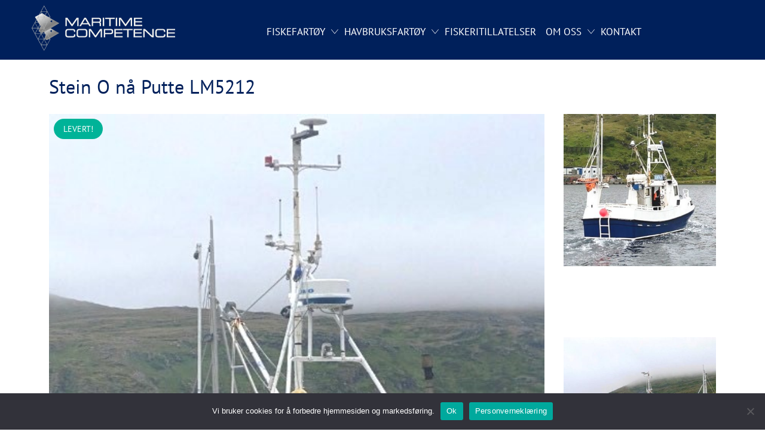

--- FILE ---
content_type: text/html; charset=UTF-8
request_url: https://macom.no/fartoy/stein-o-lm5212-med-rettighet/
body_size: 14789
content:
<!doctype html>
<html lang="nb-NO">
<head>
	<meta charset="UTF-8">
	<meta name="viewport" content="width=device-width, initial-scale=1">
	<link rel="profile" href="https://gmpg.org/xfn/11">

<script type="text/javascript">
    var ajaxurl = "https://macom.no/wp-admin/admin-ajax.php";
</script>

<style>
	.is_clicked {background-color: #666666;}
</style>


	<meta name='robots' content='index, follow, max-image-preview:large, max-snippet:-1, max-video-preview:-1' />

	<!-- This site is optimized with the Yoast SEO plugin v26.2 - https://yoast.com/wordpress/plugins/seo/ -->
	<title>Stein O nå Putte LM5212 - Macom</title>
	<link rel="canonical" href="https://macom.no/fartoy/stein-o-lm5212-med-rettighet/" />
	<meta property="og:locale" content="nb_NO" />
	<meta property="og:type" content="article" />
	<meta property="og:title" content="Stein O nå Putte LM5212 - Macom" />
	<meta property="og:url" content="https://macom.no/fartoy/stein-o-lm5212-med-rettighet/" />
	<meta property="og:site_name" content="Macom" />
	<meta property="article:modified_time" content="2021-07-09T19:45:56+00:00" />
	<meta property="og:image" content="https://macom.no/wp-content/uploads/2020/08/Stein-O-LM5212-ksw-01.jpg" />
	<meta property="og:image:width" content="480" />
	<meta property="og:image:height" content="640" />
	<meta property="og:image:type" content="image/jpeg" />
	<meta name="twitter:card" content="summary_large_image" />
	<script type="application/ld+json" class="yoast-schema-graph">{"@context":"https://schema.org","@graph":[{"@type":"WebPage","@id":"https://macom.no/fartoy/stein-o-lm5212-med-rettighet/","url":"https://macom.no/fartoy/stein-o-lm5212-med-rettighet/","name":"Stein O nå Putte LM5212 - Macom","isPartOf":{"@id":"https://macom.no/#website"},"primaryImageOfPage":{"@id":"https://macom.no/fartoy/stein-o-lm5212-med-rettighet/#primaryimage"},"image":{"@id":"https://macom.no/fartoy/stein-o-lm5212-med-rettighet/#primaryimage"},"thumbnailUrl":"https://macom.no/wp-content/uploads/2020/08/Stein-O-LM5212-ksw-01.jpg","datePublished":"2020-11-03T15:13:00+00:00","dateModified":"2021-07-09T19:45:56+00:00","breadcrumb":{"@id":"https://macom.no/fartoy/stein-o-lm5212-med-rettighet/#breadcrumb"},"inLanguage":"nb-NO","potentialAction":[{"@type":"ReadAction","target":["https://macom.no/fartoy/stein-o-lm5212-med-rettighet/"]}]},{"@type":"ImageObject","inLanguage":"nb-NO","@id":"https://macom.no/fartoy/stein-o-lm5212-med-rettighet/#primaryimage","url":"https://macom.no/wp-content/uploads/2020/08/Stein-O-LM5212-ksw-01.jpg","contentUrl":"https://macom.no/wp-content/uploads/2020/08/Stein-O-LM5212-ksw-01.jpg","width":480,"height":640,"caption":"Stein O nå Putte LM5212"},{"@type":"BreadcrumbList","@id":"https://macom.no/fartoy/stein-o-lm5212-med-rettighet/#breadcrumb","itemListElement":[{"@type":"ListItem","position":1,"name":"Home","item":"https://macom.no/"},{"@type":"ListItem","position":2,"name":"Fartøy","item":"https://macom.no/fartoy/"},{"@type":"ListItem","position":3,"name":"Stein O nå Putte LM5212"}]},{"@type":"WebSite","@id":"https://macom.no/#website","url":"https://macom.no/","name":"Macom","description":"","publisher":{"@id":"https://macom.no/#organization"},"potentialAction":[{"@type":"SearchAction","target":{"@type":"EntryPoint","urlTemplate":"https://macom.no/?s={search_term_string}"},"query-input":{"@type":"PropertyValueSpecification","valueRequired":true,"valueName":"search_term_string"}}],"inLanguage":"nb-NO"},{"@type":"Organization","@id":"https://macom.no/#organization","name":"Macom","url":"https://macom.no/","logo":{"@type":"ImageObject","inLanguage":"nb-NO","@id":"https://macom.no/#/schema/logo/image/","url":"https://macom.no/wp-content/uploads/2021/05/logo_macom_1.svg","contentUrl":"https://macom.no/wp-content/uploads/2021/05/logo_macom_1.svg","caption":"Macom"},"image":{"@id":"https://macom.no/#/schema/logo/image/"}}]}</script>
	<!-- / Yoast SEO plugin. -->


<link rel='dns-prefetch' href='//cdnjs.cloudflare.com' />
<link rel="alternate" type="application/rss+xml" title="Macom &raquo; strøm" href="https://macom.no/feed/" />
<link rel="alternate" type="application/rss+xml" title="Macom &raquo; kommentarstrøm" href="https://macom.no/comments/feed/" />
<link rel="alternate" title="oEmbed (JSON)" type="application/json+oembed" href="https://macom.no/wp-json/oembed/1.0/embed?url=https%3A%2F%2Fmacom.no%2Ffartoy%2Fstein-o-lm5212-med-rettighet%2F" />
<link rel="alternate" title="oEmbed (XML)" type="text/xml+oembed" href="https://macom.no/wp-json/oembed/1.0/embed?url=https%3A%2F%2Fmacom.no%2Ffartoy%2Fstein-o-lm5212-med-rettighet%2F&#038;format=xml" />
<style id='wp-img-auto-sizes-contain-inline-css'>
img:is([sizes=auto i],[sizes^="auto," i]){contain-intrinsic-size:3000px 1500px}
/*# sourceURL=wp-img-auto-sizes-contain-inline-css */
</style>
<style id='wp-emoji-styles-inline-css'>

	img.wp-smiley, img.emoji {
		display: inline !important;
		border: none !important;
		box-shadow: none !important;
		height: 1em !important;
		width: 1em !important;
		margin: 0 0.07em !important;
		vertical-align: -0.1em !important;
		background: none !important;
		padding: 0 !important;
	}
/*# sourceURL=wp-emoji-styles-inline-css */
</style>
<style id='wp-block-library-inline-css'>
:root{--wp-block-synced-color:#7a00df;--wp-block-synced-color--rgb:122,0,223;--wp-bound-block-color:var(--wp-block-synced-color);--wp-editor-canvas-background:#ddd;--wp-admin-theme-color:#007cba;--wp-admin-theme-color--rgb:0,124,186;--wp-admin-theme-color-darker-10:#006ba1;--wp-admin-theme-color-darker-10--rgb:0,107,160.5;--wp-admin-theme-color-darker-20:#005a87;--wp-admin-theme-color-darker-20--rgb:0,90,135;--wp-admin-border-width-focus:2px}@media (min-resolution:192dpi){:root{--wp-admin-border-width-focus:1.5px}}.wp-element-button{cursor:pointer}:root .has-very-light-gray-background-color{background-color:#eee}:root .has-very-dark-gray-background-color{background-color:#313131}:root .has-very-light-gray-color{color:#eee}:root .has-very-dark-gray-color{color:#313131}:root .has-vivid-green-cyan-to-vivid-cyan-blue-gradient-background{background:linear-gradient(135deg,#00d084,#0693e3)}:root .has-purple-crush-gradient-background{background:linear-gradient(135deg,#34e2e4,#4721fb 50%,#ab1dfe)}:root .has-hazy-dawn-gradient-background{background:linear-gradient(135deg,#faaca8,#dad0ec)}:root .has-subdued-olive-gradient-background{background:linear-gradient(135deg,#fafae1,#67a671)}:root .has-atomic-cream-gradient-background{background:linear-gradient(135deg,#fdd79a,#004a59)}:root .has-nightshade-gradient-background{background:linear-gradient(135deg,#330968,#31cdcf)}:root .has-midnight-gradient-background{background:linear-gradient(135deg,#020381,#2874fc)}:root{--wp--preset--font-size--normal:16px;--wp--preset--font-size--huge:42px}.has-regular-font-size{font-size:1em}.has-larger-font-size{font-size:2.625em}.has-normal-font-size{font-size:var(--wp--preset--font-size--normal)}.has-huge-font-size{font-size:var(--wp--preset--font-size--huge)}.has-text-align-center{text-align:center}.has-text-align-left{text-align:left}.has-text-align-right{text-align:right}.has-fit-text{white-space:nowrap!important}#end-resizable-editor-section{display:none}.aligncenter{clear:both}.items-justified-left{justify-content:flex-start}.items-justified-center{justify-content:center}.items-justified-right{justify-content:flex-end}.items-justified-space-between{justify-content:space-between}.screen-reader-text{border:0;clip-path:inset(50%);height:1px;margin:-1px;overflow:hidden;padding:0;position:absolute;width:1px;word-wrap:normal!important}.screen-reader-text:focus{background-color:#ddd;clip-path:none;color:#444;display:block;font-size:1em;height:auto;left:5px;line-height:normal;padding:15px 23px 14px;text-decoration:none;top:5px;width:auto;z-index:100000}html :where(.has-border-color){border-style:solid}html :where([style*=border-top-color]){border-top-style:solid}html :where([style*=border-right-color]){border-right-style:solid}html :where([style*=border-bottom-color]){border-bottom-style:solid}html :where([style*=border-left-color]){border-left-style:solid}html :where([style*=border-width]){border-style:solid}html :where([style*=border-top-width]){border-top-style:solid}html :where([style*=border-right-width]){border-right-style:solid}html :where([style*=border-bottom-width]){border-bottom-style:solid}html :where([style*=border-left-width]){border-left-style:solid}html :where(img[class*=wp-image-]){height:auto;max-width:100%}:where(figure){margin:0 0 1em}html :where(.is-position-sticky){--wp-admin--admin-bar--position-offset:var(--wp-admin--admin-bar--height,0px)}@media screen and (max-width:600px){html :where(.is-position-sticky){--wp-admin--admin-bar--position-offset:0px}}

/*# sourceURL=wp-block-library-inline-css */
</style><style id='wp-block-heading-inline-css'>
h1:where(.wp-block-heading).has-background,h2:where(.wp-block-heading).has-background,h3:where(.wp-block-heading).has-background,h4:where(.wp-block-heading).has-background,h5:where(.wp-block-heading).has-background,h6:where(.wp-block-heading).has-background{padding:1.25em 2.375em}h1.has-text-align-left[style*=writing-mode]:where([style*=vertical-lr]),h1.has-text-align-right[style*=writing-mode]:where([style*=vertical-rl]),h2.has-text-align-left[style*=writing-mode]:where([style*=vertical-lr]),h2.has-text-align-right[style*=writing-mode]:where([style*=vertical-rl]),h3.has-text-align-left[style*=writing-mode]:where([style*=vertical-lr]),h3.has-text-align-right[style*=writing-mode]:where([style*=vertical-rl]),h4.has-text-align-left[style*=writing-mode]:where([style*=vertical-lr]),h4.has-text-align-right[style*=writing-mode]:where([style*=vertical-rl]),h5.has-text-align-left[style*=writing-mode]:where([style*=vertical-lr]),h5.has-text-align-right[style*=writing-mode]:where([style*=vertical-rl]),h6.has-text-align-left[style*=writing-mode]:where([style*=vertical-lr]),h6.has-text-align-right[style*=writing-mode]:where([style*=vertical-rl]){rotate:180deg}
/*# sourceURL=https://macom.no/wp-includes/blocks/heading/style.min.css */
</style>
<style id='wp-block-group-inline-css'>
.wp-block-group{box-sizing:border-box}:where(.wp-block-group.wp-block-group-is-layout-constrained){position:relative}
/*# sourceURL=https://macom.no/wp-includes/blocks/group/style.min.css */
</style>
<style id='wp-block-group-theme-inline-css'>
:where(.wp-block-group.has-background){padding:1.25em 2.375em}
/*# sourceURL=https://macom.no/wp-includes/blocks/group/theme.min.css */
</style>
<style id='wp-block-paragraph-inline-css'>
.is-small-text{font-size:.875em}.is-regular-text{font-size:1em}.is-large-text{font-size:2.25em}.is-larger-text{font-size:3em}.has-drop-cap:not(:focus):first-letter{float:left;font-size:8.4em;font-style:normal;font-weight:100;line-height:.68;margin:.05em .1em 0 0;text-transform:uppercase}body.rtl .has-drop-cap:not(:focus):first-letter{float:none;margin-left:.1em}p.has-drop-cap.has-background{overflow:hidden}:root :where(p.has-background){padding:1.25em 2.375em}:where(p.has-text-color:not(.has-link-color)) a{color:inherit}p.has-text-align-left[style*="writing-mode:vertical-lr"],p.has-text-align-right[style*="writing-mode:vertical-rl"]{rotate:180deg}
/*# sourceURL=https://macom.no/wp-includes/blocks/paragraph/style.min.css */
</style>
<style id='global-styles-inline-css'>
:root{--wp--preset--aspect-ratio--square: 1;--wp--preset--aspect-ratio--4-3: 4/3;--wp--preset--aspect-ratio--3-4: 3/4;--wp--preset--aspect-ratio--3-2: 3/2;--wp--preset--aspect-ratio--2-3: 2/3;--wp--preset--aspect-ratio--16-9: 16/9;--wp--preset--aspect-ratio--9-16: 9/16;--wp--preset--color--black: #000000;--wp--preset--color--cyan-bluish-gray: #abb8c3;--wp--preset--color--white: #ffffff;--wp--preset--color--pale-pink: #f78da7;--wp--preset--color--vivid-red: #cf2e2e;--wp--preset--color--luminous-vivid-orange: #ff6900;--wp--preset--color--luminous-vivid-amber: #fcb900;--wp--preset--color--light-green-cyan: #7bdcb5;--wp--preset--color--vivid-green-cyan: #00d084;--wp--preset--color--pale-cyan-blue: #8ed1fc;--wp--preset--color--vivid-cyan-blue: #0693e3;--wp--preset--color--vivid-purple: #9b51e0;--wp--preset--color--primary: #00205b;--wp--preset--color--turquoise: #00b398;--wp--preset--color--grey: #e0dfda;--wp--preset--color--light-grey: #efefed;--wp--preset--gradient--vivid-cyan-blue-to-vivid-purple: linear-gradient(135deg,rgb(6,147,227) 0%,rgb(155,81,224) 100%);--wp--preset--gradient--light-green-cyan-to-vivid-green-cyan: linear-gradient(135deg,rgb(122,220,180) 0%,rgb(0,208,130) 100%);--wp--preset--gradient--luminous-vivid-amber-to-luminous-vivid-orange: linear-gradient(135deg,rgb(252,185,0) 0%,rgb(255,105,0) 100%);--wp--preset--gradient--luminous-vivid-orange-to-vivid-red: linear-gradient(135deg,rgb(255,105,0) 0%,rgb(207,46,46) 100%);--wp--preset--gradient--very-light-gray-to-cyan-bluish-gray: linear-gradient(135deg,rgb(238,238,238) 0%,rgb(169,184,195) 100%);--wp--preset--gradient--cool-to-warm-spectrum: linear-gradient(135deg,rgb(74,234,220) 0%,rgb(151,120,209) 20%,rgb(207,42,186) 40%,rgb(238,44,130) 60%,rgb(251,105,98) 80%,rgb(254,248,76) 100%);--wp--preset--gradient--blush-light-purple: linear-gradient(135deg,rgb(255,206,236) 0%,rgb(152,150,240) 100%);--wp--preset--gradient--blush-bordeaux: linear-gradient(135deg,rgb(254,205,165) 0%,rgb(254,45,45) 50%,rgb(107,0,62) 100%);--wp--preset--gradient--luminous-dusk: linear-gradient(135deg,rgb(255,203,112) 0%,rgb(199,81,192) 50%,rgb(65,88,208) 100%);--wp--preset--gradient--pale-ocean: linear-gradient(135deg,rgb(255,245,203) 0%,rgb(182,227,212) 50%,rgb(51,167,181) 100%);--wp--preset--gradient--electric-grass: linear-gradient(135deg,rgb(202,248,128) 0%,rgb(113,206,126) 100%);--wp--preset--gradient--midnight: linear-gradient(135deg,rgb(2,3,129) 0%,rgb(40,116,252) 100%);--wp--preset--gradient--blue-gradient: linear-gradient(180deg, rgba(0,32,91,0.6) 0%, rgba(0,32,91,1) 100%);--wp--preset--gradient--black-gradient: linear-gradient(180deg, rgba(0,0,0,0.4) 0%, rgba(0,0,0,1) 100%);--wp--preset--gradient--white-gradient: linear-gradient(180deg, rgba(255,255,255,0.5) 0%, rgba(255,255,255,1) 100%);--wp--preset--font-size--small: clamp(12px, calc(16px + 2.58vw), 14px);--wp--preset--font-size--medium: clamp(16px, calc(18px + 2.58vw), 18px);--wp--preset--font-size--large: clamp(18px, calc(21px + 2.58vw), 36px);--wp--preset--font-size--x-large: clamp(36px, calc(36px + 2.58vw), 48px);--wp--preset--font-size--x-small: clamp(10px, calc(12px + 2.58vw), 12px);--wp--preset--font-size--regular: clamp(15px, calc(16px + 3vw), 16px);--wp--preset--font-size--xx-large: clamp(60px, calc(1.39rem + 3.37vw), 72px);--wp--preset--font-family--pt-sans: 'PT Sans', sans-serif;--wp--preset--spacing--20: 12px;--wp--preset--spacing--30: 24px;--wp--preset--spacing--40: 48px;--wp--preset--spacing--50: 96px;--wp--preset--spacing--60: 192px;--wp--preset--spacing--70: 384px;--wp--preset--spacing--80: 768px;--wp--preset--shadow--natural: 6px 6px 9px rgba(0, 0, 0, 0.2);--wp--preset--shadow--deep: 12px 12px 50px rgba(0, 0, 0, 0.4);--wp--preset--shadow--sharp: 6px 6px 0px rgba(0, 0, 0, 0.2);--wp--preset--shadow--outlined: 6px 6px 0px -3px rgb(255, 255, 255), 6px 6px rgb(0, 0, 0);--wp--preset--shadow--crisp: 6px 6px 0px rgb(0, 0, 0);--wp--custom--helper-narrow: 570px;--wp--custom--content-narrow: 800px;--wp--custom--button-border-radius: 0px;--wp--custom--grid: 24px;--wp--custom--module: 16px;--wp--custom--line-height: 1.35;--wp--custom--baseline: calc(1.35 * var(--wp--preset--font-size--small));--wp--custom--nav-size: clamp(11px, calc(0.78rem + 0.29vw), 17px);--wp--custom--link-color: var(--wp--preset--color--primary);--wp--custom--background-button: #ccc;--wp--custom--font-family--header: var(--wp--preset--font-family--pt-sans-bold);--wp--custom--color--palette--text-color: var(--wp--preset--color--primary);--wp--custom--color--palette--background: var(--wp--preset--color--white);--wp--custom--color--palette--text-screen: var(--wp--preset--color--primary);--wp--custom--color--palette--text-input: #666;--wp--custom--color--palette--text-input-focus: #111;}:root { --wp--style--global--content-size: 1140px;--wp--style--global--wide-size: 1648px; }:where(body) { margin: 0; }.wp-site-blocks > .alignleft { float: left; margin-right: 2em; }.wp-site-blocks > .alignright { float: right; margin-left: 2em; }.wp-site-blocks > .aligncenter { justify-content: center; margin-left: auto; margin-right: auto; }:where(.wp-site-blocks) > * { margin-block-start: 24px; margin-block-end: 0; }:where(.wp-site-blocks) > :first-child { margin-block-start: 0; }:where(.wp-site-blocks) > :last-child { margin-block-end: 0; }:root { --wp--style--block-gap: 24px; }:root :where(.is-layout-flow) > :first-child{margin-block-start: 0;}:root :where(.is-layout-flow) > :last-child{margin-block-end: 0;}:root :where(.is-layout-flow) > *{margin-block-start: 24px;margin-block-end: 0;}:root :where(.is-layout-constrained) > :first-child{margin-block-start: 0;}:root :where(.is-layout-constrained) > :last-child{margin-block-end: 0;}:root :where(.is-layout-constrained) > *{margin-block-start: 24px;margin-block-end: 0;}:root :where(.is-layout-flex){gap: 24px;}:root :where(.is-layout-grid){gap: 24px;}.is-layout-flow > .alignleft{float: left;margin-inline-start: 0;margin-inline-end: 2em;}.is-layout-flow > .alignright{float: right;margin-inline-start: 2em;margin-inline-end: 0;}.is-layout-flow > .aligncenter{margin-left: auto !important;margin-right: auto !important;}.is-layout-constrained > .alignleft{float: left;margin-inline-start: 0;margin-inline-end: 2em;}.is-layout-constrained > .alignright{float: right;margin-inline-start: 2em;margin-inline-end: 0;}.is-layout-constrained > .aligncenter{margin-left: auto !important;margin-right: auto !important;}.is-layout-constrained > :where(:not(.alignleft):not(.alignright):not(.alignfull)){max-width: var(--wp--style--global--content-size);margin-left: auto !important;margin-right: auto !important;}.is-layout-constrained > .alignwide{max-width: var(--wp--style--global--wide-size);}body .is-layout-flex{display: flex;}.is-layout-flex{flex-wrap: wrap;align-items: center;}.is-layout-flex > :is(*, div){margin: 0;}body .is-layout-grid{display: grid;}.is-layout-grid > :is(*, div){margin: 0;}body{background-color: var(--wp--preset--color--white);color: var(--wp--preset--color--primary);;font-family: PT Sans;font-size: var(--wp--preset--font-size--regular);font-weight: 400;line-height: var(--wp--custom--line-height);padding-top: 0px;padding-right: 0px;padding-bottom: 0px;padding-left: 0px;}a:where(:not(.wp-element-button)){color: var(--wp--preset--color--primary);text-decoration: none;}:root :where(a:where(:not(.wp-element-button)):hover){color: var(--wp--preset--color--secondary);text-decoration: none;}:root :where(a:where(:not(.wp-element-button)):focus){color: var(--wp--preset--color--foreground);}:root :where(a:where(:not(.wp-element-button)):active){color: var(--wp--preset--color--foreground);}h1, h2, h3, h4, h5, h6{font-style: normal;font-weight: 700;line-height: 28px;}h1{font-size: clamp(25.984px, 1.624rem + ((1vw - 3.2px) * 1.357), 44px);font-weight: 400;line-height: 48px;margin-top: 0.5em;margin-bottom: 0.5em;}h2{font-size: clamp(20px, 1.25rem + ((1vw - 3.2px) * 0.904), 32px);font-weight: 400;line-height: 36px;margin-top: 0.5em;margin-bottom: 0.5em;}h3{font-size: clamp(14.642px, 0.915rem + ((1vw - 3.2px) * 0.554), 22px);line-height: 32px;margin-top: 0.5em;margin-bottom: 0.5em;}h4{font-size: var(--wp--preset--font-size--regular);margin-bottom: 0.3em;}h5{font-size: var(--wp--preset--font-size--regular);}h6{font-size: var(--wp--preset--font-size--regular);}:root :where(.wp-element-button, .wp-block-button__link){background-color: #32373c;border-width: 0;color: #fff;font-family: inherit;font-size: inherit;font-style: inherit;font-weight: inherit;letter-spacing: inherit;line-height: inherit;padding-top: calc(0.667em + 2px);padding-right: calc(1.333em + 2px);padding-bottom: calc(0.667em + 2px);padding-left: calc(1.333em + 2px);text-decoration: none;text-transform: inherit;}.has-black-color{color: var(--wp--preset--color--black) !important;}.has-cyan-bluish-gray-color{color: var(--wp--preset--color--cyan-bluish-gray) !important;}.has-white-color{color: var(--wp--preset--color--white) !important;}.has-pale-pink-color{color: var(--wp--preset--color--pale-pink) !important;}.has-vivid-red-color{color: var(--wp--preset--color--vivid-red) !important;}.has-luminous-vivid-orange-color{color: var(--wp--preset--color--luminous-vivid-orange) !important;}.has-luminous-vivid-amber-color{color: var(--wp--preset--color--luminous-vivid-amber) !important;}.has-light-green-cyan-color{color: var(--wp--preset--color--light-green-cyan) !important;}.has-vivid-green-cyan-color{color: var(--wp--preset--color--vivid-green-cyan) !important;}.has-pale-cyan-blue-color{color: var(--wp--preset--color--pale-cyan-blue) !important;}.has-vivid-cyan-blue-color{color: var(--wp--preset--color--vivid-cyan-blue) !important;}.has-vivid-purple-color{color: var(--wp--preset--color--vivid-purple) !important;}.has-primary-color{color: var(--wp--preset--color--primary) !important;}.has-turquoise-color{color: var(--wp--preset--color--turquoise) !important;}.has-grey-color{color: var(--wp--preset--color--grey) !important;}.has-light-grey-color{color: var(--wp--preset--color--light-grey) !important;}.has-black-background-color{background-color: var(--wp--preset--color--black) !important;}.has-cyan-bluish-gray-background-color{background-color: var(--wp--preset--color--cyan-bluish-gray) !important;}.has-white-background-color{background-color: var(--wp--preset--color--white) !important;}.has-pale-pink-background-color{background-color: var(--wp--preset--color--pale-pink) !important;}.has-vivid-red-background-color{background-color: var(--wp--preset--color--vivid-red) !important;}.has-luminous-vivid-orange-background-color{background-color: var(--wp--preset--color--luminous-vivid-orange) !important;}.has-luminous-vivid-amber-background-color{background-color: var(--wp--preset--color--luminous-vivid-amber) !important;}.has-light-green-cyan-background-color{background-color: var(--wp--preset--color--light-green-cyan) !important;}.has-vivid-green-cyan-background-color{background-color: var(--wp--preset--color--vivid-green-cyan) !important;}.has-pale-cyan-blue-background-color{background-color: var(--wp--preset--color--pale-cyan-blue) !important;}.has-vivid-cyan-blue-background-color{background-color: var(--wp--preset--color--vivid-cyan-blue) !important;}.has-vivid-purple-background-color{background-color: var(--wp--preset--color--vivid-purple) !important;}.has-primary-background-color{background-color: var(--wp--preset--color--primary) !important;}.has-turquoise-background-color{background-color: var(--wp--preset--color--turquoise) !important;}.has-grey-background-color{background-color: var(--wp--preset--color--grey) !important;}.has-light-grey-background-color{background-color: var(--wp--preset--color--light-grey) !important;}.has-black-border-color{border-color: var(--wp--preset--color--black) !important;}.has-cyan-bluish-gray-border-color{border-color: var(--wp--preset--color--cyan-bluish-gray) !important;}.has-white-border-color{border-color: var(--wp--preset--color--white) !important;}.has-pale-pink-border-color{border-color: var(--wp--preset--color--pale-pink) !important;}.has-vivid-red-border-color{border-color: var(--wp--preset--color--vivid-red) !important;}.has-luminous-vivid-orange-border-color{border-color: var(--wp--preset--color--luminous-vivid-orange) !important;}.has-luminous-vivid-amber-border-color{border-color: var(--wp--preset--color--luminous-vivid-amber) !important;}.has-light-green-cyan-border-color{border-color: var(--wp--preset--color--light-green-cyan) !important;}.has-vivid-green-cyan-border-color{border-color: var(--wp--preset--color--vivid-green-cyan) !important;}.has-pale-cyan-blue-border-color{border-color: var(--wp--preset--color--pale-cyan-blue) !important;}.has-vivid-cyan-blue-border-color{border-color: var(--wp--preset--color--vivid-cyan-blue) !important;}.has-vivid-purple-border-color{border-color: var(--wp--preset--color--vivid-purple) !important;}.has-primary-border-color{border-color: var(--wp--preset--color--primary) !important;}.has-turquoise-border-color{border-color: var(--wp--preset--color--turquoise) !important;}.has-grey-border-color{border-color: var(--wp--preset--color--grey) !important;}.has-light-grey-border-color{border-color: var(--wp--preset--color--light-grey) !important;}.has-vivid-cyan-blue-to-vivid-purple-gradient-background{background: var(--wp--preset--gradient--vivid-cyan-blue-to-vivid-purple) !important;}.has-light-green-cyan-to-vivid-green-cyan-gradient-background{background: var(--wp--preset--gradient--light-green-cyan-to-vivid-green-cyan) !important;}.has-luminous-vivid-amber-to-luminous-vivid-orange-gradient-background{background: var(--wp--preset--gradient--luminous-vivid-amber-to-luminous-vivid-orange) !important;}.has-luminous-vivid-orange-to-vivid-red-gradient-background{background: var(--wp--preset--gradient--luminous-vivid-orange-to-vivid-red) !important;}.has-very-light-gray-to-cyan-bluish-gray-gradient-background{background: var(--wp--preset--gradient--very-light-gray-to-cyan-bluish-gray) !important;}.has-cool-to-warm-spectrum-gradient-background{background: var(--wp--preset--gradient--cool-to-warm-spectrum) !important;}.has-blush-light-purple-gradient-background{background: var(--wp--preset--gradient--blush-light-purple) !important;}.has-blush-bordeaux-gradient-background{background: var(--wp--preset--gradient--blush-bordeaux) !important;}.has-luminous-dusk-gradient-background{background: var(--wp--preset--gradient--luminous-dusk) !important;}.has-pale-ocean-gradient-background{background: var(--wp--preset--gradient--pale-ocean) !important;}.has-electric-grass-gradient-background{background: var(--wp--preset--gradient--electric-grass) !important;}.has-midnight-gradient-background{background: var(--wp--preset--gradient--midnight) !important;}.has-blue-gradient-gradient-background{background: var(--wp--preset--gradient--blue-gradient) !important;}.has-black-gradient-gradient-background{background: var(--wp--preset--gradient--black-gradient) !important;}.has-white-gradient-gradient-background{background: var(--wp--preset--gradient--white-gradient) !important;}.has-small-font-size{font-size: var(--wp--preset--font-size--small) !important;}.has-medium-font-size{font-size: var(--wp--preset--font-size--medium) !important;}.has-large-font-size{font-size: var(--wp--preset--font-size--large) !important;}.has-x-large-font-size{font-size: var(--wp--preset--font-size--x-large) !important;}.has-x-small-font-size{font-size: var(--wp--preset--font-size--x-small) !important;}.has-regular-font-size{font-size: var(--wp--preset--font-size--regular) !important;}.has-xx-large-font-size{font-size: var(--wp--preset--font-size--xx-large) !important;}.has-pt-sans-font-family{font-family: var(--wp--preset--font-family--pt-sans) !important;}
/*# sourceURL=global-styles-inline-css */
</style>

<link rel='stylesheet' id='contact-form-7-css' href='https://macom.no/wp-content/plugins/contact-form-7/includes/css/styles.css?ver=6.1.2' media='all' />
<link rel='stylesheet' id='cookie-notice-front-css' href='https://macom.no/wp-content/plugins/cookie-notice/css/front.min.css?ver=2.5.7' media='all' />
<link rel='stylesheet' id='macom_2020-style-css' href='https://macom.no/wp-content/themes/theme-macom/style.css?ver=1769024633' media='all' />
<link rel='stylesheet' id='macom_2020-default-skin-css' href='https://cdnjs.cloudflare.com/ajax/libs/photoswipe/4.1.1/default-skin/default-skin.min.css?ver=1.0' media='all' />
<link rel='stylesheet' id='meks-social-widget-css' href='https://macom.no/wp-content/plugins/meks-smart-social-widget/css/style.css?ver=1.6.5' media='all' />
<script id="cookie-notice-front-js-before">
var cnArgs = {"ajaxUrl":"https:\/\/macom.no\/wp-admin\/admin-ajax.php","nonce":"bd8ea28760","hideEffect":"fade","position":"bottom","onScroll":false,"onScrollOffset":100,"onClick":false,"cookieName":"cookie_notice_accepted","cookieTime":2592000,"cookieTimeRejected":2592000,"globalCookie":false,"redirection":false,"cache":false,"revokeCookies":false,"revokeCookiesOpt":"automatic"};

//# sourceURL=cookie-notice-front-js-before
</script>
<script src="https://macom.no/wp-content/plugins/cookie-notice/js/front.min.js?ver=2.5.7" id="cookie-notice-front-js"></script>
<script src="https://macom.no/wp-includes/js/jquery/jquery.min.js?ver=3.7.1" id="jquery-core-js"></script>
<script src="https://macom.no/wp-includes/js/jquery/jquery-migrate.min.js?ver=3.4.1" id="jquery-migrate-js"></script>
<link rel="https://api.w.org/" href="https://macom.no/wp-json/" /><link rel="alternate" title="JSON" type="application/json" href="https://macom.no/wp-json/wp/v2/fartoy/241734" /><link rel="EditURI" type="application/rsd+xml" title="RSD" href="https://macom.no/xmlrpc.php?rsd" />
<meta name="generator" content="WordPress 6.9" />
<link rel='shortlink' href='https://macom.no/?p=241734' />
<style class='wp-fonts-local'>
@font-face{font-family:"PT Sans";font-style:normal;font-weight:400;font-display:block;src:url('https://macom.no/wp-content/themes/theme-macom/assets/fonts/PTSans-Regular.woff2') format('woff2');font-stretch:normal;}
@font-face{font-family:"PT Sans";font-style:normal;font-weight:700;font-display:block;src:url('https://macom.no/wp-content/themes/theme-macom/assets/fonts/PTSans-Bold.woff2') format('woff2');font-stretch:normal;}
@font-face{font-family:"PT Sans";font-style:italic;font-weight:400;font-display:block;src:url('https://macom.no/wp-content/themes/theme-macom/assets/fonts/PTSans-Italic.woff2') format('woff2');font-stretch:normal;}
@font-face{font-family:"PT Sans";font-style:italic;font-weight:700;font-display:block;src:url('https://macom.no/wp-content/themes/theme-macom/assets/fonts/PTSans-BoldItalic.woff2') format('woff2');font-stretch:normal;}
</style>
<link rel="icon" href="https://macom.no/wp-content/uploads/2021/05/cropped-favicon@300x-8-32x32.png" sizes="32x32" />
<link rel="icon" href="https://macom.no/wp-content/uploads/2021/05/cropped-favicon@300x-8-192x192.png" sizes="192x192" />
<link rel="apple-touch-icon" href="https://macom.no/wp-content/uploads/2021/05/cropped-favicon@300x-8-180x180.png" />
<meta name="msapplication-TileImage" content="https://macom.no/wp-content/uploads/2021/05/cropped-favicon@300x-8-270x270.png" />
		<style id="wp-custom-css">
			/* Fix Cover block Gutenberg bug*/
body .is-layout-flex {
    display: flex;
	
}
.wp-block-cover__inner-container .is-content-justification-center,
.wp-block-group__inner-container .is-content-justification-center{
flex-wrap: wrap;	
}
		</style>
		
</head>

<body class="wp-singular fartoy-template-default single single-fartoy postid-241734 wp-custom-logo wp-embed-responsive wp-theme-theme-macom cookies-not-set">


<div id="page" class="site">
	<a class="skip-link screen-reader-text" href="#primary">Skip to content</a>

	<header id="masthead" class="site-header">
	  <div class="site-header-container">
		<div class="site-branding">
			<a href="https://macom.no/" class="custom-logo-link" rel="home"><img width="1" height="1" src="https://macom.no/wp-content/uploads/2021/05/logo_macom_1.svg" class="custom-logo" alt="Macom" decoding="async" /></a>				<p class="site-title"><a href="https://macom.no/" rel="home">Macom</a></p>
						</div><!-- .site-branding -->

		<nav id="site-navigation" class="main-navigation">
				<button class="menu-toggle" aria-controls="primary-menu" aria-expanded="false"> 					<div id="nav-icon">
  						<span></span>
  						<span></span>
  						<span></span>
  						<span></span>
					</div>
				</button>
			<div class="menu-primary-menu-container "><ul id="primary-menu" class="menu"><li id="menu-item-249431" class="menu-item menu-item-type-post_type menu-item-object-page menu-item-has-children menu-item-249431"><a href="https://macom.no/fartoy-til-salgs/">Fiskefartøy</a>
<ul class="sub-menu">
	<li id="menu-item-258055" class="menu-item menu-item-type-post_type menu-item-object-page menu-item-258055"><a href="https://macom.no/fartoy-til-salgs/">Brukt</a></li>
	<li id="menu-item-247825" class="menu-item menu-item-type-custom menu-item-object-custom menu-item-247825"><a href="https://macom.no/nybygg/?status=possible_project&#038;active=possible_project">Nybygg</a></li>
</ul>
</li>
<li id="menu-item-258056" class="menu-item menu-item-type-post_type menu-item-object-page menu-item-has-children menu-item-258056"><a href="https://macom.no/havbruksfartoy-til-salgs/">Havbruksfartøy</a>
<ul class="sub-menu">
	<li id="menu-item-258057" class="menu-item menu-item-type-post_type menu-item-object-page menu-item-258057"><a href="https://macom.no/havbruksfartoy-til-salgs/">Brukt</a></li>
	<li id="menu-item-258058" class="menu-item menu-item-type-post_type menu-item-object-page menu-item-258058"><a href="https://macom.no/havbruksfartoy-nybygg/">Nybygg</a></li>
</ul>
</li>
<li id="menu-item-248938" class="menu-item menu-item-type-custom menu-item-object-custom menu-item-248938"><a href="/fiskeritillatelser/?art=alle&#038;active=alle">Fiskeritillatelser</a></li>
<li id="menu-item-250489" class="menu-item menu-item-type-post_type menu-item-object-page menu-item-has-children menu-item-250489"><a href="https://macom.no/om-oss/">Om oss</a>
<ul class="sub-menu">
	<li id="menu-item-247809" class="menu-item menu-item-type-post_type menu-item-object-page menu-item-247809"><a href="https://macom.no/radgivning/">Rådgivning</a></li>
</ul>
</li>
<li id="menu-item-247807" class="menu-item menu-item-type-post_type menu-item-object-page menu-item-247807"><a href="https://macom.no/kontakt/">Kontakt</a></li>
</ul></div>		</nav><!-- #site-navigation -->
		<nav id="lang-switcher" class="lang-switcher">
							
		</nav>
	  </div>
	</header><!-- #masthead -->

	<main id="primary" class="site-main">
       <div class="content">
		   
<article id="post-241734" class="post-241734 fartoy type-fartoy status-publish has-post-thumbnail hentry">
	<header class="entry-header entry-header-share">
		<h1 class="entry-title">Stein O nå Putte LM5212</h1>		
        <!-- share on FB start -->
         <!-- Load Facebook SDK for JavaScript -->
           <div id="fb-root"></div>
              <script>
               (function(d, s, id) {
                  var js, fjs = d.getElementsByTagName(s)[0];
                  if (d.getElementById(id)) return;
                  js = d.createElement(s); js.id = id;
                  js.src = "https://connect.facebook.net/nb_NO/sdk.js#xfbml=1&version=v3.0";
                  fjs.parentNode.insertBefore(js, fjs);
               }(document, 'script', 'facebook-jssdk'));
             </script>

            <div class="share-div">
               <!-- Your share button code -->
                 <div class="fb-share-button" data-href="https://macom.no/fartoy/stein-o-lm5212-med-rettighet/" data-layout="button_count"> 
                 </div>
                    <!-- share on FB end -->                
            </div>
           <!-- end of share div -->
	</header>
	

  <div class="vessels-gallery  no-video">
        <div id="popup-grid-gallery" class="popup-gallery">
    	<a class="popup-close">
    		<svg xmlns="http://www.w3.org/2000/svg" viewBox="0 0 32.48 32.46">
    			<g id="Capa_2" data-name="Capa 2">
    				<g id="Capa_1-2" data-name="Capa 1">
    					<g id="Capa_2-2" data-name="Capa 2">
    						<g id="Layer_1" data-name="Layer 1">
    							<path class="cls-1" d="M19.22,16.23,31.83,3.62a2.12,2.12,0,0,0-3-3L16.25,13.27,3.64.66A2.06,2.06,0,0,0,.72.59L.64.66A2.08,2.08,0,0,0,.57,3.59l.07.07L13.29,16.23.68,28.84a2.12,2.12,0,0,0,3,3L16.25,19.2,28.86,31.81a2.12,2.12,0,0,0,3-3h0Z"/>
    						</g>
    					</g>
    				</g>
    			</g>
    		</svg>
    	</a>
    <span class="gallery-caption"><em>Stein O nå Putte LM5212</em></span>			   
	   		
	 <div id="gallery" class="my-gallery vessels-gallery-wrapper"  itemscope itemtype="http://schema.org/ImageGallery">

	   	
		   <figure itemprop="associatedMedia" itemscope itemtype="http://schema.org/ImageObject" class="post-thumbnail ">
		       <a href="https://macom.no/wp-content/uploads/2020/08/Stein-O-LM5212-ksw-01.jpg" title=" Stein O nå Putte LM5212 " itemprop="contentUrl" data-size="466x621">		     	
		     	 <img src="https://macom.no/wp-content/uploads/2020/08/Stein-O-LM5212-ksw-01.jpg" itemprop="thumbnail" >
				<span class="feature-image-caption"><em>Stein O nå Putte LM5212</em></span>
		       </a>
			   
			   
			 <div class="badge badge-new">LEVERT!</div>		 </figure>

	      


	    
	    	
                              
            <figure itemprop="associatedMedia" itemscope itemtype="http://schema.org/ImageObject" class="image-gallery" >
                <a href="https://macom.no/wp-content/uploads/2020/08/Stein-O-LM5212-ksw-02.jpg" itemprop="contentUrl" data-size="480x640">
                    <img src="https://macom.no/wp-content/uploads/2020/08/Stein-O-LM5212-ksw-02-400x400.jpg"  itemprop="thumbnail" alt="" />
                </a>
            </figure>
                
                                
            <figure itemprop="associatedMedia" itemscope itemtype="http://schema.org/ImageObject" class="image-gallery" >
                <a href="https://macom.no/wp-content/uploads/2020/08/Stein-O-LM5212-ksw-03.jpg" itemprop="contentUrl" data-size="640x480">
                    <img src="https://macom.no/wp-content/uploads/2020/08/Stein-O-LM5212-ksw-03-400x400.jpg"  itemprop="thumbnail" alt="" />
                </a>
            </figure>
                
                                
            <figure itemprop="associatedMedia" itemscope itemtype="http://schema.org/ImageObject" class="image-gallery" >
                <a href="https://macom.no/wp-content/uploads/2020/08/Stein-O-LM5212-ksw-04.jpg" itemprop="contentUrl" data-size="480x640">
                    <img src="https://macom.no/wp-content/uploads/2020/08/Stein-O-LM5212-ksw-04-400x400.jpg"  itemprop="thumbnail" alt="" />
                </a>
            </figure>
                
                                
            <figure itemprop="associatedMedia" itemscope itemtype="http://schema.org/ImageObject" class="image-gallery" >
                <a href="https://macom.no/wp-content/uploads/2020/08/Stein-O-LM5212-ksw-05.jpg" itemprop="contentUrl" data-size="480x640">
                    <img src="https://macom.no/wp-content/uploads/2020/08/Stein-O-LM5212-ksw-05-400x400.jpg"  itemprop="thumbnail" alt="" />
                </a>
            </figure>
                
                                     			
	   		</div>
	   		
	   </div>	

	   	      <div class="see-more-content" >
	      	<a id="gallery-trigger-button" href="#">
				<svg id="Layer_2" class="more-images-item" xmlns="http://www.w3.org/2000/svg" viewBox="0 0 512 457.53">
					<g id="Layer_1-2">
					<path d="M502.23,87.15H12.02c-6.02,0-12.02,4.15-12.02,10.16V445.91c0,6.02,6,11.62,12.02,11.62H502.23c6.02,0,9.77-5.61,9.77-11.62V97.31c0-6.02-3.74-10.16-9.77-10.16Zm-12.02,348.6H21.79v-39.79L175.14,243.16l145.1,134.47c4.29,3.98,11.12,3.87,15.26-.28l79.45-79.94,75.26,66.29v72.05h0Zm0-100.99l-68.52-60.45c-4.3-3.77-10.54-3.56-14.59,.5l-79.58,79.72L182.77,220.05c-4.29-3.98-11.51-3.87-15.64,.28L21.79,365.14V108.94H490.21v225.82h0Z"/>
					<path d="M338.83,162.67c-30.03,0-54.47,24.44-54.47,54.47s24.44,54.47,54.47,54.47,54.47-24.44,54.47-54.47c0-30.03-24.44-54.47-54.47-54.47Zm0,87.15c-18.02,0-32.68-14.66-32.68-32.68s14.66-32.68,32.68-32.68,32.68,14.66,32.68,32.68-14.66,32.68-32.68,32.68Z"/><rect class="cls-1" x="21.79" y="43.57" width="468.43" height="21.79"/>
					<rect x="54.47" width="403.06" height="21.79"/></g>
				</svg>

            	<span class="image-counter">+ 4bilder</span>
            	<div class="more-images-button">Se alle</div> 
            </a>     
          </div>
       	</div>
	


<script>

var initPhotoSwipeFromDOM = function(gallerySelector) {

    // parse slide data (url, title, size ...) from DOM elements 
    // (children of gallerySelector)
    var parseThumbnailElements = function(el) {
        var thumbElements = el.childNodes,
            numNodes = thumbElements.length,
            items = [],
            figureEl,
            linkEl,
            size,
            item;

        for(var i = 0; i < numNodes; i++) {

            figureEl = thumbElements[i]; // <figure> element

            // include only element nodes 
            if(figureEl.nodeType !== 1) {
                continue;
            }

            linkEl = figureEl.children[0]; // <a> element

            size = linkEl.getAttribute('data-size').split('x');

            // create slide object
            item = {
                src: linkEl.getAttribute('href'),
                w: parseInt(size[0], 10),
                h: parseInt(size[1], 10)
            };



            if(figureEl.children.length > 1) {
                // <figcaption> content
                item.title = figureEl.children[1].innerHTML; 
            }

            if(linkEl.children.length > 0) {
                // <img> thumbnail element, retrieving thumbnail url
                item.msrc = linkEl.children[0].getAttribute('src');
            } 

            item.el = figureEl; // save link to element for getThumbBoundsFn
            items.push(item);
        }

        return items;
    };

    // find nearest parent element
    var closest = function closest(el, fn) {
        return el && ( fn(el) ? el : closest(el.parentNode, fn) );
    };

    // triggers when user clicks on thumbnail
    var onThumbnailsClick = function(e) {
        e = e || window.event;
        e.preventDefault ? e.preventDefault() : e.returnValue = false;

        var eTarget = e.target || e.srcElement;

        // find root element of slide
        var clickedListItem = closest(eTarget, function(el) {
            return (el.tagName && el.tagName.toUpperCase() === 'FIGURE');
        });

        if(!clickedListItem) {
            return;
        }

        // find index of clicked item by looping through all child nodes
        // alternatively, you may define index via data- attribute
        var clickedGallery = clickedListItem.parentNode,
            childNodes = clickedListItem.parentNode.childNodes,
            numChildNodes = childNodes.length,
            nodeIndex = 0,
            index;

        for (var i = 0; i < numChildNodes; i++) {
            if(childNodes[i].nodeType !== 1) { 
                continue; 
            }

            if(childNodes[i] === clickedListItem) {
                index = nodeIndex;
                break;
            }
            nodeIndex++;
        }



        if(index >= 0) {
            // open PhotoSwipe if valid index found
            openPhotoSwipe( index, clickedGallery );
        }
        return false;
    };

    // parse picture index and gallery index from URL (#&pid=1&gid=2)
    var photoswipeParseHash = function() {
        var hash = window.location.hash.substring(1),
        params = {};

        if(hash.length < 5) {
            return params;
        }

        var vars = hash.split('&');
        for (var i = 0; i < vars.length; i++) {
            if(!vars[i]) {
                continue;
            }
            var pair = vars[i].split('=');  
            if(pair.length < 2) {
                continue;
            }           
            params[pair[0]] = pair[1];
        }

        if(params.gid) {
            params.gid = parseInt(params.gid, 10);
        }

        return params;
    };

    var openPhotoSwipe = function(index, galleryElement, disableAnimation, fromURL) {
        var pswpElement = document.querySelectorAll('.pswp')[0],
            gallery,
            options,
            items;

        items = parseThumbnailElements(galleryElement);

        // define options (if needed)
        options = {

            // define gallery index (for URL)
            galleryUID: galleryElement.getAttribute('data-pswp-uid'),

            getThumbBoundsFn: function(index) {
                // See Options -> getThumbBoundsFn section of documentation for more info
                var thumbnail = items[index].el.getElementsByTagName('img')[0], // find thumbnail
                    pageYScroll = window.pageYOffset || document.documentElement.scrollTop,
                    rect = thumbnail.getBoundingClientRect(); 

                return {x:rect.left, y:rect.top + pageYScroll, w:rect.width};
            }

        };

        // PhotoSwipe opened from URL
        if(fromURL) {
            if(options.galleryPIDs) {
                // parse real index when custom PIDs are used 
                // http://photoswipe.com/documentation/faq.html#custom-pid-in-url
                for(var j = 0; j < items.length; j++) {
                    if(items[j].pid == index) {
                        options.index = j;
                        break;
                    }
                }
            } else {
                // in URL indexes start from 1
                options.index = parseInt(index, 10) - 1;
            }
        } else {
            options.index = parseInt(index, 10);
        }

        // exit if index not found
        if( isNaN(options.index) ) {
            return;
        }

        if(disableAnimation) {
            options.showAnimationDuration = 0;
        }

        // Pass data to PhotoSwipe and initialize it
        gallery = new PhotoSwipe( pswpElement, PhotoSwipeUI_Default, items, options);
        gallery.init();
    };

    // loop through all gallery elements and bind events
    var galleryElements = document.querySelectorAll( gallerySelector );

    for(var i = 0, l = galleryElements.length; i < l; i++) {
        galleryElements[i].setAttribute('data-pswp-uid', i+1);
        galleryElements[i].onclick = onThumbnailsClick;
    }

    // Parse URL and open gallery if it contains #&pid=3&gid=1
    var hashData = photoswipeParseHash();
    if(hashData.pid && hashData.gid) {
        openPhotoSwipe( hashData.pid ,  galleryElements[ hashData.gid - 1 ], true, true );
    }
};

// execute above function
initPhotoSwipeFromDOM('.my-gallery');
</script>


	<div class="vessel-information-wrapper">
	   <div class="information-content-wrapper">
	      <h4 class="information-title">
	         Spesifikasjon	      </h4>
	     
	     	        <div class="info-row">
	           <span class="left">Rigget for</span>
	           <span class="right">Kystfiske - Juksa</span>
	        </div>
	      
   	     	   	   
	   
	   	   	   	     <div class="info-row">
	            <span class="left">Lengde</span>
	            <span class="right"> 8.63</span>
	         </div>
	       	       
	       	         <div class="info-row">
	            <span class="left">Bredde</span>
	            <span class="right">2.71</span>
	          </div>
	      	      
		</div>
	</div>


	



	<footer class="entry-footer">
			</footer><!-- .entry-footer -->
</article><!-- #post-241734 -->


<!-- Root element of PhotoSwipe. Must have class pswp. -->
<div class="pswp" tabindex="-1" role="dialog" aria-hidden="true">

    <!-- Background of PhotoSwipe. 
         It's a separate element as animating opacity is faster than rgba(). -->
    <div class="pswp__bg"></div>

    <!-- Slides wrapper with overflow:hidden. -->
    <div class="pswp__scroll-wrap">

        <!-- Container that holds slides. 
            PhotoSwipe keeps only 3 of them in the DOM to save memory.
            Don't modify these 3 pswp__item elements, data is added later on. -->
        <div class="pswp__container">
            <div class="pswp__item"></div>
            <div class="pswp__item"></div>
            <div class="pswp__item"></div>
        </div>

        <!-- Default (PhotoSwipeUI_Default) interface on top of sliding area. Can be changed. -->
        <div class="pswp__ui pswp__ui--hidden">

            <div class="pswp__top-bar">

                <!--  Controls are self-explanatory. Order can be changed. -->

                <div class="pswp__counter"></div>

                <button class="pswp__button pswp__button--close" title="Close (Esc)"></button>


                <button class="pswp__button pswp__button--zoom" title="Zoom in/out"></button>

                <!-- Preloader demo https://codepen.io/dimsemenov/pen/yyBWoR -->
                <!-- element will get class pswp__preloader--active when preloader is running -->
                
                <div class="pswp__preloader">
                    <div class="pswp__preloader__icn">
                      <div class="pswp__preloader__cut">
                        <div class="pswp__preloader__donut"></div>
                      </div>
                    </div>
                </div>
            </div>

            <div class="pswp__share-modal pswp__share-modal--hidden pswp__single-tap">
                <div class="pswp__share-tooltip"></div> 
            </div>

            <button class="pswp__button pswp__button--arrow--left" title="Previous (arrow left)">
            </button>

            <button class="pswp__button pswp__button--arrow--right" title="Next (arrow right)">
            </button>

            <div class="pswp__caption">
                <div class="pswp__caption__center"></div>
            </div>

        </div>

    </div>

</div>

		</div>

	</main><!-- #main -->


	<footer id="colophon" class="site-footer">
		<div class="site-info site-info-container">
			<div class="site-info-wrapper">
		                            <div id="footer_main" class="footer-widget footer-widget-main">
                        <div id="block-5" class="widget widget_block">
<h4 class="wp-block-heading">Maritime Competence AS</h4>
</div><div id="block-6" class="widget widget_block widget_text">
<p>Besøksadresse:<br>Haakon den gamles gate 5<br>9008 Tromsø<br>Norway</p>
</div><div id="block-7" class="widget widget_block">
<div class="wp-block-group is-layout-flow wp-block-group-is-layout-flow">
<p>Postadresse:<br>Postboks 27<br>9251 Tromsø<br>Norway</p>
</div>
</div><div id="block-8" class="widget widget_block widget_text">
<p>Telefon: 77667240<br>E-post: <a href="mailto:post@macom.no">post@macom.no</a><br>Org. nr. 963 817 061</p>
</div>                    </div><!-- #primary-sidebar -->
                                <div class="footer-socials-wrapper">
                	                    <div id="footer_socials" class="footer-widget footer-widget-socials">
                        <div id="mks_social_widget-2" class="widget mks_social_widget">
		
								<ul class="mks_social_widget_ul">
							<li><a href="https://www.facebook.com/macom.no/" title="Facebook" class="socicon-facebook soc_circle" target="_blank" rel="noopener" style="width: 32px; height: 32px; font-size: 18px;line-height:38px;"><span>facebook</span></a></li>
						</ul>
		

		</div>                    </div>
                	               	 	<div class="footer-members-logo">
                		<figure>
                			<img src="https://macom.no/wp-content/uploads/2025/09/logo-member-1.svg" />
                		</figure>
                		<figure>
                			<img src="https://macom.no/wp-content/uploads/2025/09/logo-member-2.svg" />
                		</figure>              	
                	</div>
                </div>
                                
                                    <div id="footer_site_notes" class="footer-widget footer-widget-notes">
                        <div id="text-6" class="widget widget_text">			<div class="textwidget"><p>2021 © Maritime Competence AS</p>
</div>
		</div><div id="text-7" class="widget widget_text">			<div class="textwidget"><p><a href="https://macom.no/personvernerklaering/">Personvernerklæring</a></p>
</div>
		</div>                    </div>
                            </div>


		</div><!-- .site-info -->
	</footer><!-- #colophon -->
</div><!-- #page -->

<script type="speculationrules">
{"prefetch":[{"source":"document","where":{"and":[{"href_matches":"/*"},{"not":{"href_matches":["/wp-*.php","/wp-admin/*","/wp-content/uploads/*","/wp-content/*","/wp-content/plugins/*","/wp-content/themes/theme-macom/*","/*\\?(.+)"]}},{"not":{"selector_matches":"a[rel~=\"nofollow\"]"}},{"not":{"selector_matches":".no-prefetch, .no-prefetch a"}}]},"eagerness":"conservative"}]}
</script>
<script src="https://macom.no/wp-includes/js/dist/hooks.min.js?ver=dd5603f07f9220ed27f1" id="wp-hooks-js"></script>
<script src="https://macom.no/wp-includes/js/dist/i18n.min.js?ver=c26c3dc7bed366793375" id="wp-i18n-js"></script>
<script id="wp-i18n-js-after">
wp.i18n.setLocaleData( { 'text direction\u0004ltr': [ 'ltr' ] } );
//# sourceURL=wp-i18n-js-after
</script>
<script src="https://macom.no/wp-content/plugins/contact-form-7/includes/swv/js/index.js?ver=6.1.2" id="swv-js"></script>
<script id="contact-form-7-js-translations">
( function( domain, translations ) {
	var localeData = translations.locale_data[ domain ] || translations.locale_data.messages;
	localeData[""].domain = domain;
	wp.i18n.setLocaleData( localeData, domain );
} )( "contact-form-7", {"translation-revision-date":"2025-07-11 03:45:23+0000","generator":"GlotPress\/4.0.1","domain":"messages","locale_data":{"messages":{"":{"domain":"messages","plural-forms":"nplurals=2; plural=n != 1;","lang":"nb_NO"},"Error:":["Feil:"]}},"comment":{"reference":"includes\/js\/index.js"}} );
//# sourceURL=contact-form-7-js-translations
</script>
<script id="contact-form-7-js-before">
var wpcf7 = {
    "api": {
        "root": "https:\/\/macom.no\/wp-json\/",
        "namespace": "contact-form-7\/v1"
    }
};
//# sourceURL=contact-form-7-js-before
</script>
<script src="https://macom.no/wp-content/plugins/contact-form-7/includes/js/index.js?ver=6.1.2" id="contact-form-7-js"></script>
<script id="macom_2020-navigation-js-extra">
var macomScreenReaderText = {"expand":"Expand child menu","collapse":"Collapse child menu"};
//# sourceURL=macom_2020-navigation-js-extra
</script>
<script src="https://macom.no/wp-content/themes/theme-macom/assets/js/navigation.js?ver=1699444721" id="macom_2020-navigation-js"></script>
<script src="https://macom.no/wp-content/themes/theme-macom/assets/js/custom.js?ver=1625841781" id="macom_2020-custom-js"></script>
<script src="https://cdnjs.cloudflare.com/ajax/libs/jquery/2.1.3/jquery.min.js?ver=1.0" id="macom_2020-jquery-js"></script>
<script src="https://cdnjs.cloudflare.com/ajax/libs/photoswipe/4.1.0/photoswipe.min.js?ver=1.0" id="macom_2020-photoswipe-js"></script>
<script src="https://cdnjs.cloudflare.com/ajax/libs/photoswipe/4.1.0/photoswipe-ui-default.min.js?ver=1.0" id="macom_2020-photoswipe-ui-default-js"></script>
<script id="wp-emoji-settings" type="application/json">
{"baseUrl":"https://s.w.org/images/core/emoji/17.0.2/72x72/","ext":".png","svgUrl":"https://s.w.org/images/core/emoji/17.0.2/svg/","svgExt":".svg","source":{"concatemoji":"https://macom.no/wp-includes/js/wp-emoji-release.min.js?ver=6.9"}}
</script>
<script type="module">
/*! This file is auto-generated */
const a=JSON.parse(document.getElementById("wp-emoji-settings").textContent),o=(window._wpemojiSettings=a,"wpEmojiSettingsSupports"),s=["flag","emoji"];function i(e){try{var t={supportTests:e,timestamp:(new Date).valueOf()};sessionStorage.setItem(o,JSON.stringify(t))}catch(e){}}function c(e,t,n){e.clearRect(0,0,e.canvas.width,e.canvas.height),e.fillText(t,0,0);t=new Uint32Array(e.getImageData(0,0,e.canvas.width,e.canvas.height).data);e.clearRect(0,0,e.canvas.width,e.canvas.height),e.fillText(n,0,0);const a=new Uint32Array(e.getImageData(0,0,e.canvas.width,e.canvas.height).data);return t.every((e,t)=>e===a[t])}function p(e,t){e.clearRect(0,0,e.canvas.width,e.canvas.height),e.fillText(t,0,0);var n=e.getImageData(16,16,1,1);for(let e=0;e<n.data.length;e++)if(0!==n.data[e])return!1;return!0}function u(e,t,n,a){switch(t){case"flag":return n(e,"\ud83c\udff3\ufe0f\u200d\u26a7\ufe0f","\ud83c\udff3\ufe0f\u200b\u26a7\ufe0f")?!1:!n(e,"\ud83c\udde8\ud83c\uddf6","\ud83c\udde8\u200b\ud83c\uddf6")&&!n(e,"\ud83c\udff4\udb40\udc67\udb40\udc62\udb40\udc65\udb40\udc6e\udb40\udc67\udb40\udc7f","\ud83c\udff4\u200b\udb40\udc67\u200b\udb40\udc62\u200b\udb40\udc65\u200b\udb40\udc6e\u200b\udb40\udc67\u200b\udb40\udc7f");case"emoji":return!a(e,"\ud83e\u1fac8")}return!1}function f(e,t,n,a){let r;const o=(r="undefined"!=typeof WorkerGlobalScope&&self instanceof WorkerGlobalScope?new OffscreenCanvas(300,150):document.createElement("canvas")).getContext("2d",{willReadFrequently:!0}),s=(o.textBaseline="top",o.font="600 32px Arial",{});return e.forEach(e=>{s[e]=t(o,e,n,a)}),s}function r(e){var t=document.createElement("script");t.src=e,t.defer=!0,document.head.appendChild(t)}a.supports={everything:!0,everythingExceptFlag:!0},new Promise(t=>{let n=function(){try{var e=JSON.parse(sessionStorage.getItem(o));if("object"==typeof e&&"number"==typeof e.timestamp&&(new Date).valueOf()<e.timestamp+604800&&"object"==typeof e.supportTests)return e.supportTests}catch(e){}return null}();if(!n){if("undefined"!=typeof Worker&&"undefined"!=typeof OffscreenCanvas&&"undefined"!=typeof URL&&URL.createObjectURL&&"undefined"!=typeof Blob)try{var e="postMessage("+f.toString()+"("+[JSON.stringify(s),u.toString(),c.toString(),p.toString()].join(",")+"));",a=new Blob([e],{type:"text/javascript"});const r=new Worker(URL.createObjectURL(a),{name:"wpTestEmojiSupports"});return void(r.onmessage=e=>{i(n=e.data),r.terminate(),t(n)})}catch(e){}i(n=f(s,u,c,p))}t(n)}).then(e=>{for(const n in e)a.supports[n]=e[n],a.supports.everything=a.supports.everything&&a.supports[n],"flag"!==n&&(a.supports.everythingExceptFlag=a.supports.everythingExceptFlag&&a.supports[n]);var t;a.supports.everythingExceptFlag=a.supports.everythingExceptFlag&&!a.supports.flag,a.supports.everything||((t=a.source||{}).concatemoji?r(t.concatemoji):t.wpemoji&&t.twemoji&&(r(t.twemoji),r(t.wpemoji)))});
//# sourceURL=https://macom.no/wp-includes/js/wp-emoji-loader.min.js
</script>

		<!-- Cookie Notice plugin v2.5.7 by Hu-manity.co https://hu-manity.co/ -->
		<div id="cookie-notice" role="dialog" class="cookie-notice-hidden cookie-revoke-hidden cn-position-bottom" aria-label="Cookie Notice" style="background-color: rgba(50,50,58,1);"><div class="cookie-notice-container" style="color: #fff"><span id="cn-notice-text" class="cn-text-container">Vi bruker cookies for å forbedre hjemmesiden og markedsføring.</span><span id="cn-notice-buttons" class="cn-buttons-container"><button id="cn-accept-cookie" data-cookie-set="accept" class="cn-set-cookie cn-button" aria-label="Ok" style="background-color: #00a99d">Ok</button><button data-link-url="https://macom.no/personvernerklaering/" data-link-target="_blank" id="cn-more-info" class="cn-more-info cn-button" aria-label="Personverneklæring" style="background-color: #00a99d">Personverneklæring</button></span><span id="cn-close-notice" data-cookie-set="accept" class="cn-close-icon" title="No"></span></div>
			
		</div>
		<!-- / Cookie Notice plugin -->
</body>
</html>


--- FILE ---
content_type: image/svg+xml
request_url: https://macom.no/wp-content/uploads/2025/09/logo-member-1.svg
body_size: 6870
content:
<svg id="Group_4" data-name="Group 4" xmlns="http://www.w3.org/2000/svg" xmlns:xlink="http://www.w3.org/1999/xlink" width="200" height="41.979" viewBox="0 0 200 41.979">
  <defs>
    <clipPath id="clip-path">
      <rect id="Rectangle_5" data-name="Rectangle 5" width="200" height="41.979" fill="none"/>
    </clipPath>
  </defs>
  <path id="Path_1" data-name="Path 1" d="M111.376,39.922v7.429H100.6V39.922H97.329V58.447H100.6V50.458h10.775v7.989h3.269V39.922Z" transform="translate(-45.859 -17.617)" fill="#fff"/>
  <g id="Group_3" data-name="Group 3" transform="translate(0 0)">
    <g id="Group_2" data-name="Group 2" clip-path="url(#clip-path)">
      <path id="Path_2" data-name="Path 2" d="M148.438,38.666c6.242,0,10.935,4.039,10.935,10.45,0,6.241-4.693,10.562-10.935,10.562-6.157,0-10.849-4.321-10.849-10.562,0-6.411,4.693-10.45,10.849-10.45m.028,17.821c4.095,0,7.035-3.106,7.035-7.371a7.027,7.027,0,1,0-14.043,0c0,4.265,2.94,7.371,7.007,7.371" transform="translate(-65.293 -18.349)" fill="#fff"/>
      <path id="Path_3" data-name="Path 3" d="M59.37,45.29,70.516,59.706h3.478V39.922H70.516V53.773c0,.2-.17.271-.312.116L59.317,39.922H55.582V59.706h3.474v-14.3c0-.2.169-.272.314-.116" transform="translate(-26.377 -18.945)" fill="#fff"/>
      <path id="Path_4" data-name="Path 4" d="M22.881,50.976,17.3,41.418s-.373-.606-.574-.887L16.7,40.5c-.615-.884-2.3-2.938-4.638-2.938h-.014c-1.934.007-3.706,1.306-5.122,3.755,0,0-5.528,9.445-5.571,9.516C-.113,53.271-.4,55.616.557,57.26c1,1.715,3.072,2.592,5.974,2.534,0,0,11.118.008,11.144.007,2.827-.006,4.986-.935,5.923-2.551.969-1.671.721-3.842-.716-6.275M7.9,41.879c1.223-2.115,2.619-3.19,4.152-3.2h.011c1.81,0,3.2,1.716,3.713,2.455l.033.046a10.833,10.833,0,0,1,1.742,4.566s.927,5.4,1.063,6.661c.119,1.1-.237,1.316-.389,1.41s-.518.318-2.056-.246l-1.264-.48-1.258-7.465a3.459,3.459,0,0,0-1.416-2.669,2.361,2.361,0,0,0-2.472.119c-.74.463-3.62,2.9-4.908,4ZM13.687,52.63,9.623,51.085l3.352-2.678ZM6.521,58.668c-2.447.045-4.217-.654-4.991-1.976-.737-1.259-.44-3.234.793-5.282.047-.078.092-.157.14-.239a8.747,8.747,0,0,1,2.625-2.8s4.57-3.9,5.271-4.341a1.227,1.227,0,0,1,1.3-.107c.2.121.624.374.883,1.891l.222,1.318L6.945,51.783c-1.148.937-1.609,1.679-1.592,2.563a2.242,2.242,0,0,0,1.51,2.032c.807.36,5.124,1.926,6.141,2.294Zm16.1-1.982c-.732,1.262-2.541,1.987-4.963,1.989a10.613,10.613,0,0,1-4.042-.978s-5.437-1.963-6.3-2.347c-.83-.37-.839-.846-.843-1.026,0-.226-.014-.7,1.173-1.665L8.6,51.9l7.175,2.729a5.868,5.868,0,0,0,1.951.441,2.008,2.008,0,0,0,1.09-.291,2.339,2.339,0,0,0,.919-2.49c-.116-1.061-.749-4.754-1-6.172l3.169,5.428c1.236,2.094,1.477,3.823.713,5.14" transform="translate(0 -17.823)" fill="#fff"/>
      <path id="Path_5" data-name="Path 5" d="M8.28,9.212h.029L11.34,1.324h2.233V11.59H12.137V3.006h-.029L8.7,11.59H7.788L4.395,3.006H4.366V11.59H2.974V1.324H5.207Z" transform="translate(-1.411 -0.628)" fill="#fff"/>
      <path id="Path_6" data-name="Path 6" d="M32.443,11.454H26.991a2.2,2.2,0,0,0,2.233,2.088,2.361,2.361,0,0,0,2-1.044l.957.768a3.543,3.543,0,0,1-2.958,1.406,3.467,3.467,0,0,1-3.625-3.61,3.482,3.482,0,0,1,3.553-3.639c2.03,0,3.306,1.377,3.306,3.567,0,.144,0,.3-.015.463M31.08,10.439A1.829,1.829,0,0,0,29.152,8.5a2.131,2.131,0,0,0-2.161,1.943Z" transform="translate(-12.148 -3.523)" fill="#fff"/>
      <path id="Path_7" data-name="Path 7" d="M44.3,11.15A3.428,3.428,0,0,1,40.83,7.511,3.418,3.418,0,0,1,44.281,3.9a2.985,2.985,0,0,1,2.451,1.218h.029V0h1.363V10.962H46.8V9.874h-.029A2.931,2.931,0,0,1,44.3,11.15M44.527,10a2.363,2.363,0,0,0,2.32-2.479,2.376,2.376,0,0,0-2.32-2.494,2.284,2.284,0,0,0-2.276,2.48A2.3,2.3,0,0,0,44.527,10" transform="translate(-19.376 0)" fill="#fff"/>
      <rect id="Rectangle_1" data-name="Rectangle 1" width="1.363" height="10.962" transform="translate(30.511)" fill="#fff"/>
      <path id="Path_8" data-name="Path 8" d="M69.58,11.454H64.128a2.2,2.2,0,0,0,2.233,2.088,2.361,2.361,0,0,0,2-1.044l.957.768a3.543,3.543,0,0,1-2.958,1.406,3.467,3.467,0,0,1-3.625-3.61,3.482,3.482,0,0,1,3.553-3.639c2.03,0,3.306,1.377,3.306,3.567,0,.144,0,.3-.015.463m-1.363-1.015A1.829,1.829,0,0,0,66.289,8.5a2.131,2.131,0,0,0-2.161,1.943Z" transform="translate(-29.772 -3.523)" fill="#fff"/>
      <path id="Path_9" data-name="Path 9" d="M81.747,7.423A2.182,2.182,0,0,1,83.879,8.8a2.594,2.594,0,0,1,2.335-1.377,2.49,2.49,0,0,1,2.566,2.8v4.263H87.417V10.671c0-1.117-.334-2.1-1.523-2.1-1.247,0-1.74,1.131-1.74,2.2v3.712H82.791V10.4c0-1.073-.363-1.827-1.45-1.827-1,0-1.755.9-1.755,2.262v3.654H78.224V9.09c0-.363-.015-1.029-.058-1.479h1.29c.029.348.058.841.058,1.131h.043a2.4,2.4,0,0,1,2.19-1.319" transform="translate(-37.094 -3.522)" fill="#fff"/>
      <path id="Path_10" data-name="Path 10" d="M106.772,3.134a.889.889,0,0,1-.9-.87.906.906,0,0,1,1.812,0,.891.891,0,0,1-.913.87m.681,8.482h-1.363V4.744h1.363Z" transform="translate(-50.242 -0.655)" fill="#fff"/>
      <path id="Path_11" data-name="Path 11" d="M201.384,39.922v0Z" transform="translate(-95.568 -18.945)" fill="#fff"/>
      <path id="Path_12" data-name="Path 12" d="M201.384,39.922v0Z" transform="translate(-95.568 -18.945)" fill="none" stroke="#161615" stroke-miterlimit="10" stroke-width="1"/>
      <path id="Path_13" data-name="Path 13" d="M201.384,59.7v0Z" transform="translate(-95.568 -18.945)" fill="#fff"/>
      <path id="Path_14" data-name="Path 14" d="M201.384,59.7v0" transform="translate(-95.568 -18.945)" fill="none" stroke="#fff" stroke-miterlimit="10" stroke-width="1.5"/>
      <path id="Path_15" data-name="Path 15" d="M306.2,63.013a8.67,8.67,0,0,1,0-17.34c4.782,0,4.1.736,5.675,2.1l.631.525-6.463,6.988-1.156-1.051,5.36-5.78a7.15,7.15,0,1,0-3.993,13.084c3.941,0,3.678-.736,5.044-2.1l1.1,1.1a8.665,8.665,0,0,1-6.148,2.522Z" transform="translate(-141.193 -21.674)" fill="#fff"/>
      <path id="Path_16" data-name="Path 16" d="M238.845,46.2V49.4A8.677,8.677,0,1,0,231.7,63.013c4.782,0,5.57-1.471,7.146-3.731v2.943h1.576V46.2h-1.576M231.7,61.436a7.146,7.146,0,1,1,7.146-7.146,7.154,7.154,0,0,1-7.146,7.146" transform="translate(-105.839 -21.674)" fill="#fff"/>
      <path id="Path_17" data-name="Path 17" d="M363.345,46.151V49.3A8.677,8.677,0,1,0,356.2,62.913c4.782,0,5.57-1.471,7.146-3.731v2.942h1.576V46.1h-1.576ZM356.2,61.389a7.146,7.146,0,1,1,7.146-7.146,7.154,7.154,0,0,1-7.146,7.146" transform="translate(-164.921 -21.627)" fill="#fff"/>
      <rect id="Rectangle_2" data-name="Rectangle 2" width="1.576" height="16.026" transform="translate(179.035 24.525)" fill="#fff"/>
      <path id="Path_18" data-name="Path 18" d="M270.251,38.36a8.712,8.712,0,0,0-7.146,3.731V30.373h-1.576V54.911h1.576V51.969a8.677,8.677,0,1,0,7.146-13.609m0,15.816a7.146,7.146,0,1,1,7.094-7.146,7.153,7.153,0,0,1-7.094,7.146" transform="translate(-124.11 -14.413)" fill="#fff"/>
      <rect id="Rectangle_3" data-name="Rectangle 3" width="1.576" height="24.538" transform="translate(174.253 16.012)" fill="#fff"/>
      <rect id="Rectangle_4" data-name="Rectangle 4" width="1.576" height="1.576" transform="translate(179.035 21.372)" fill="#fff"/>
    </g>
  </g>
</svg>


--- FILE ---
content_type: text/javascript
request_url: https://macom.no/wp-content/themes/theme-macom/assets/js/navigation.js?ver=1699444721
body_size: 2325
content:
/**
 * File navigation.js.
 *
 * Handles toggling the navigation menu for small screens and enables TAB key
 * navigation support for dropdown menus.
 */
( function() {
	var container, button, menu, links, i, len;

	container = document.getElementById( 'site-navigation' );
	if ( ! container ) {
		return;
	}
	

	button = container.getElementsByTagName( 'button' )[0];
	if ( 'undefined' === typeof button ) {
		return;
	}

	menu = container.getElementsByTagName( 'ul' )[0];

	// Hide menu toggle button if menu is empty and return early.
	if ( 'undefined' === typeof menu ) {
		button.style.display = 'none';
		return;
	}

	menu.setAttribute( 'aria-expanded', 'false' );
	if ( -1 === menu.className.indexOf( 'nav-menu' ) ) {
		menu.className += ' nav-menu';
	}

	button.onclick = function() {
		console.log("onclicckk");
		if ( -1 !== container.className.indexOf( 'toggled' ) ) {
			console.log("closing");
			container.className = container.className.replace( ' toggled', '' );
			button.setAttribute( 'aria-expanded', 'false' );
			menu.setAttribute( 'aria-expanded', 'false' );
		} else {
			console.log("opening");
			container.className += ' toggled';
			button.setAttribute( 'aria-expanded', 'true' );
			menu.setAttribute( 'aria-expanded', 'true' );
		}
	};

	// Get all the link elements within the menu.
	links    = menu.getElementsByTagName( 'a' );

	// Each time a menu link is focused or blurred, toggle focus.
	for ( i = 0, len = links.length; i < len; i++ ) {
//		links[i].addEventListener( 'focus', toggleFocus, true );
//		links[i].addEventListener( 'blur', toggleFocus, true );
	}

	/**
	 * Sets or removes .focus class on an element.
	 */
	function toggleFocus() {
		var self = this;
		console.log("toggle");
		// Move up through the ancestors of the current link until we hit .nav-menu.
		while ( -1 === self.className.indexOf( 'nav-menu' ) ) {
			// On li elements toggle the class .focus.
			if ( 'li' === self.tagName.toLowerCase() ) {
				if ( -1 !== self.className.indexOf( 'focus' ) ) {
// commented out by PMB 2020-06-25 to support tab key navigation
//					self.className = self.className.replace( ' focus', '' );
				} else {
					self.className += ' focus';
				}
			}

			self = self.parentElement;
		}
	}
	// Script from Storefront | Mariana 20-04-2020
   // Add dropdown toggle that displays child menu items.
		var handheld = document.getElementsByClassName( 'menu-primary-menu-container' );

		if ( handheld.length > 0 ) {
			[].forEach.call( handheld[0].querySelectorAll( '.menu-item-has-children > a, .page_item_has_children > a' ), function( anchor ) {

				// Add dropdown toggle that displays child menu items
				var btn = document.createElement( 'button' );
				btn.setAttribute( 'aria-expanded', 'false' );
				btn.classList.add( 'dropdown-toggle' );

				var btnSpan = document.createElement( 'span' );
				btnSpan.classList.add( 'screen-reader-text' );
				btnSpan.appendChild( document.createTextNode( macomScreenReaderText.expand ) );

				btn.appendChild( btnSpan );

				anchor.parentNode.insertBefore( btn, anchor.nextSibling );

				// Set the active submenu dropdown toggle button initial state
				if ( anchor.parentNode.classList.contains( 'current-menu-ancestor' ) ) {
					btn.setAttribute( 'aria-expanded', 'true' );
					btn.classList.add( 'toggled-on' );
					btn.nextElementSibling.classList.add( 'toggled-on' );
				}

				// Add event listener
				btn.addEventListener( 'click', function() {
					btn.classList.toggle( 'toggled-on' );

					// Remove text inside span
					while ( btnSpan.firstChild ) {
						btnSpan.removeChild( btnSpan.firstChild );
					}

					var expanded = btn.classList.contains( 'toggled-on' );

					btn.setAttribute( 'aria-expanded', expanded );
					btnSpan.appendChild( document.createTextNode( expanded ? macomScreenReaderText.collapse : macomScreenReaderText.expand ) );
					btn.nextElementSibling.classList.toggle( 'toggled-on' );

					// PMB 2020-08-26 stop click events. necessary to make sure this function run only once. to stop the menu from
					// both opening and closing on a click on a parent or sibling
					event.stopPropagation();
				} );


				// PMB 2020-08-26 Add event listener for the anchor tag, and make it able to open and close the submenu.
				// doing this by simply calling the button we just made, click event.
			/*	anchor.parentNode.addEventListener( 'click', function() {
					anchor.nextElementSibling.click();
				}); */

			} );
		}

		// Add focus class to parents of sub-menu anchors.
		[].forEach.call( document.querySelectorAll( '.site-header .page_item > a, .site-header-cart a' ), function( anchor ) {
			anchor.addEventListener( 'focus', function() {
				// Remove focus class from other sub-menus previously open.
				var elems = document.querySelectorAll( '.focus' );

				[].forEach.call( elems, function( el ) {
					if ( ! el.contains( anchor ) ) {
						el.classList.remove( 'focus' );

						// Remove blocked class, if it exists.
						if ( el.firstChild && el.firstChild.classList ) {
							el.firstChild.classList.remove( 'blocked' );
						}
					}
				} );

				// Add focus class.
				var li = anchor.parentNode;

				li.classList.add( 'focus' );
			} );
		} );

	/**
	 * Toggles `focus` class to allow submenu access on tablets.
	 */
	( function( container ) {
		var touchStartFn, i,
			parentLink = container.querySelectorAll( '.menu-item-has-children > a, .page_item_has_children > a' );

		if ( 'ontouchstart' in window ) {
			touchStartFn = function( e ) {
				var menuItem = this.parentNode, i;

				if ( ! menuItem.classList.contains( 'focus' ) ) {
					e.preventDefault();
					for ( i = 0; i < menuItem.parentNode.children.length; ++i ) {
						if ( menuItem === menuItem.parentNode.children[i] ) {
							continue;
						}
						menuItem.parentNode.children[i].classList.remove( 'focus' );
					}
					menuItem.classList.add( 'focus' );
				} else {
			//		menuItem.classList.remove( 'focus' );
				}
			};

			for ( i = 0; i < parentLink.length; ++i ) {
				parentLink[i].addEventListener( 'touchstart', touchStartFn, false );
			}
		}
	}( container ) );
} )();


// Open gallery grid Modal Window
jQuery(document).ready(function() {
   	jQuery('#gallery-trigger-button').click(function() {
   	jQuery('#gallery-trigger-button').addClass('active');
      jQuery('#popup-grid-gallery').addClass('active');
      jQuery('body').addClass('popup-open');
      
   	});
   	jQuery('.popup-close').click(function() {
      jQuery('body').removeClass('popup-open');
      jQuery('#popup-grid-gallery').removeClass('active');

   	});

});

// Sticky Menu JQUery

var el = jQuery(".site-main");
var menu = jQuery("#masthead");
var page = jQuery("#page");
var menuItems = jQuery(".main-navigation > a");
var pos = el.offset().top;
didScroll = false;

jQuery(window).on("scroll", function() {
  didScroll = true;
});


setInterval(function() {
  if(didScroll) {
    didScroll = false;
      var scrollPos = jQuery(window).scrollTop();
  
  if (scrollPos > (pos - 25)) { //Adjust menu opening
    menu.addClass('fixed');
    page.addClass('sticky');
  } 
  else { 
    menu.removeClass('fixed');
    page.removeClass('sticky');
  }; 
  jQuery('.inview').each(function(){
  var itemOffset = Math.abs(jQuery(this).offset().top);
    if (itemOffset > 0 && itemOffset < scrollPos) {
      var menuElm = jQuery(this).attr('id');
      console.log(menuElm);
      menuItems.removeClass("active");
      jQuery("." + menuElm).addClass("active");
    }
  });     
  }
}, 250);




--- FILE ---
content_type: image/svg+xml
request_url: https://macom.no/wp-content/uploads/2025/09/logo-member-2.svg
body_size: 240239
content:
<svg xmlns="http://www.w3.org/2000/svg" xmlns:xlink="http://www.w3.org/1999/xlink" width="127" height="127" viewBox="0 0 127 127">
  <g id="Group_1" data-name="Group 1" transform="translate(0.132 0.214)">
    <circle id="Ellipse_1" data-name="Ellipse 1" cx="53" cy="53" r="53" transform="translate(9.868 9.786)" fill="#fff"/>
    <image id="image001" width="127" height="127" transform="translate(-0.132 -0.214)" xlink:href="[data-uri]"/>
  </g>
</svg>
